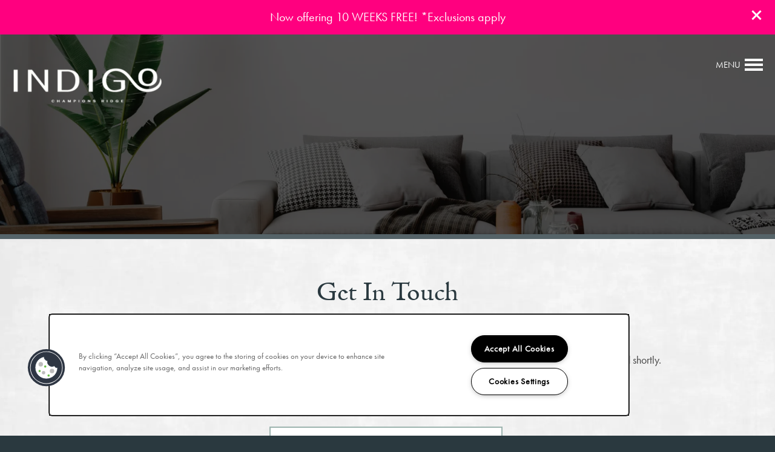

--- FILE ---
content_type: text/html
request_url: https://www.indigochampions.com/apartments/fl/davenport/contact-us
body_size: 17259
content:
<!DOCTYPE html>
<html lang="en" >
  <head id="drop-target-head">
    <title>Contact Us | Indigo Champions Ridge</title>

    <!-- OneTrust Cookies Consent Notice start for indigochampions.com -->
<script type="text/javascript" src="https://cdn.cookielaw.org/consent/7e7605b5-e536-4eb4-a1fc-c8569b29f62f/OtAutoBlock.js"></script>
<script src="https://cdn.cookielaw.org/scripttemplates/otSDKStub.js"  type="text/javascript" charset="UTF-8" data-domain-script="7e7605b5-e536-4eb4-a1fc-c8569b29f62f" ></script>
<script type="text/javascript">
function OptanonWrapper() { }
</script>
<!-- OneTrust Cookies Consent Notice end for indigochampions.com -->
          <script type="text/javascript">
        window.dataLayer = window.dataLayer || [];
        dataLayer.push({
  "G5_CLIENT_ID": "g5-c-5y6eyagr4-middleburg-real-estate-partners-middleburg-management-llc-multi-domain",
  "G5_GA4_CLIENT_TRACKING_ID": "G-LDH378NYFC",
  "G5_STORE_ID": "g5-cl-1nhsf0auao-middleburg-real-estate-partners-middleburg-management-llc-multi-domain-davenport-fl",
  "G5_INDUSTRY_ID": "Apartments",
  "G5_THEME_ID": "Cascade - Simple",
  "G5_CMS_VERSION": "v8.9.4",
  "G5_PLATFORM_ID": "Cloud",
  "G5_DNI_SCRIPT_ID": "79cce526-31d6-4d94-9843-08dd7de9dda7",
  "G5_FB_PIXEL_ID": "795101715164072"
});
      </script>
      <!-- Google Tag Manager -->
        <script type="text/javascript">(function(w,d,s,l,i){w[l]=w[l]||[];w[l].push({'gtm.start':
        new Date().getTime(),event:'gtm.js'});var f=d.getElementsByTagName(s)[0],
        j=d.createElement(s),dl=l!='dataLayer'?'&l='+l:'';j.async=true;j.src=
        '//www.googletagmanager.com/gtm.js?id='+i+dl;f.parentNode.insertBefore(j,f);
        })(window,document,'script','dataLayer','GTM-KTND');</script>
      <!-- End Google Tag Manager -->
      <!-- Google Tag Manager -->
        <script type="text/javascript">(function(w,d,s,l,i){w[l]=w[l]||[];w[l].push({'gtm.start':
        new Date().getTime(),event:'gtm.js'});var f=d.getElementsByTagName(s)[0],
        j=d.createElement(s),dl=l!='dataLayer'?'&l='+l:'';j.async=true;j.src=
        '//www.googletagmanager.com/gtm.js?id='+i+dl;f.parentNode.insertBefore(j,f);
        })(window,document,'script','dataLayer','GTM-TSC589HM');</script>
      <!-- End Google Tag Manager -->

    

    <meta charset="utf-8">

    <meta name="keywords" content="" />

  <meta name='google-site-verification' content="e9EpqnMoCPR3ci37bkkClfRc8v7jNNGi3SW6ot7Knoc" />


  <meta name='msvalidate.01' content="0E1460F45955EC282A9046DCF030FC9A" />




  <link rel="shortcut icon" href="https://res.cloudinary.com/g5-assets-cld/image/upload/x_0,y_0,h_674,w_674,c_crop/q_auto,f_auto,fl_lossy,g_center,h_144,w_144/g5/g5-c-5y6eyagr4-middleburg-real-estate-partners-middleburg-management-llc-multi-domain/g5-cl-1nhsf0auao-middleburg-real-estate-partners-middleburg-management-llc-multi-domain-davenport-fl/uploads/Picture1_fb0e5s.png" />



<script type="text/javascript">
  setTimeout(function(){var a=document.createElement("script");
    var b=document.getElementsByTagName("script")[0];
    a.src=document.location.protocol+"//dnn506yrbagrg.cloudfront.net/pages/scripts/0024/8426.js?"+Math.floor(new Date().getTime()/3600000);
    a.async=true;a.type="text/javascript";b.parentNode.insertBefore(a,b)}, 1);
</script>


  <script type="text/javascript">
    var typekitScript = document.createElement('script');
    typekitScript.type = "text/javascript";
    typekitScript.addEventListener("load", function(event) {
      try {
        Typekit.isReady = false;
        Typekit.typekitReady = function(){
          var e = document.createEvent('Event');
          e.initEvent('typekitReady', true, true);
          Typekit.isReady = true;
          return window.dispatchEvent(e);
        }
        Typekit.load({
          active: function(){ Typekit.typekitReady(); },
          inactive: function(){ Typekit.typekitReady(); }
        });
      } catch(e){}
    });
    typekitScript.src = "https://use.typekit.net/eqd2xsc.js";
    document.getElementsByTagName('head')[0].appendChild(typekitScript);
  </script>

























<script class="structured-data-widget" type="application/ld+json">
{
  "@context": "https://schema.org",
  "@type": "ApartmentComplex",
  
  "address": {
    "@type": "PostalAddress",
    "addressLocality": "Davenport",
    "addressRegion": "FL",
    "postalCode": "33896",
    "streetAddress": "1005 Champions Ridge Dr"
  },
  
    "description": "Southern charm meets modern luxury at Indigo Champions Ridge in Davenport, Florida. Step inside your all-new one, two, or three-bedroom apartment home and experience luxury interiors and an impressive array of features to satisfy your daily needs. Beyond the comforts of home, five-star amenities help elevate your downtime. From our premium location in Polk County, you’ll enjoy prime access to the area’s best dining, shopping, employment, and recreational opportunities. Reach out to our friendly leasing team today and discover the charming, high-end home you’ve been searching for. Managed by Middleburg Management, LLC.",
  
  "image": "https://g5-assets-cld-res.cloudinary.com/image/upload/q_auto,f_auto,fl_lossy,c_fill,g_center,h_300,w_300/v1680091518/g5/g5-c-5y6eyagr4-middleburg-real-estate-partners-middleburg-management-llc-multi-domain/g5-cl-1nhsf0auao-middleburg-real-estate-partners-middleburg-management-llc-multi-domain-davenport-fl/services/E99A4465_Daniel_Garcia_ka6ibq_mm7yte.jpg",
  "name": "Indigo Champions Ridge",
  
  "openingHoursSpecification": [{"@type":"OpeningHoursSpecification","dayOfWeek":["Monday"],"opens":"09:00","closes":"18:00"},{"@type":"OpeningHoursSpecification","dayOfWeek":["Tuesday"],"opens":"09:00","closes":"18:00"},{"@type":"OpeningHoursSpecification","dayOfWeek":["Wednesday"],"opens":"09:00","closes":"18:00"},{"@type":"OpeningHoursSpecification","dayOfWeek":["Thursday"],"opens":"09:00","closes":"18:00"},{"@type":"OpeningHoursSpecification","dayOfWeek":["Friday"],"opens":"09:00","closes":"18:00"},{"@type":"OpeningHoursSpecification","dayOfWeek":["Saturday"],"opens":"10:00","closes":"17:00"},{"@type":"OpeningHoursSpecification","dayOfWeek":["Sunday"],"opens":"00:00","closes":"00:00"}],
  
  
  "hasMap": "https://www.google.com/maps?cid=5445883447609791097",
  
  
  "geo": {
    "@type": "GeoCoordinates",
    "latitude": "28.2542286",
    "longitude": "-81.6555179"
  },
  
  
  "sameAs": [
  "https://www.facebook.com/IndigoChampions",
  "https://www.instagram.com/indigochampions"
  ],
  
  
  "telephone": "407-559-3052",
  "url": "https://www.indigochampions.com"
}
</script>

<meta name="description" content="Looking for contact information for Indigo Champions Ridge in Davenport, Florida? Visit our website today for all the information you need.">

    <!-- for devices that don't support viewport -->
    <meta name="HandheldFriendly" content="True">
    <meta name="MobileOptimized" content="320">
    <meta name="viewport" content="width=device-width, initial-scale=1.0">
    <meta name="format-detection" content="telephone=no" />

    <script type="text/javascript">
      var hostReg = new RegExp("g5dns|g5static", "g");
      if (hostReg.exec(location.hostname)) {
        var meta = document.createElement('meta');
        meta.name = "robots";
        meta.content = "noindex";
        document.getElementsByTagName('head')[0].appendChild(meta);
      }
    </script>

      <script>var loaded=false;</script>
<script src="https://js.honeybadger.io/v3.0/honeybadger.min.js" onload="loaded=true;"></script>

<script type="text/javascript">
  if (loaded) {
    Honeybadger.configure({
      apiKey: '202fb6a2'
    });

    // Limit error reporting to production static sites
    Honeybadger.beforeNotify(function(notice) {
      if (/content-management-system|g5marketingcloud|g5static/i.test(notice.url)) { return false; }
    });

    function notifyHoneyBadger(asset_path) { Honeybadger.notify("Error loading " + asset_path) }
  }
</script>


  <script type="text/javascript">
    if (!window.console)var console={log:function(){},warn:function(){},error:function(){},time:function(){},timeEnd:function(){}};
  </script>

  <style>
  :root {
    --theme_primary_font: futura-pt;
    --theme_secondary_font: adobe-jenson-pro;
    --theme_base_font: futura-pt;
    --theme_primary_color: #617c73;
    --theme_secondary_color: #2a393f;
    --theme_tertiary_color: #9db4af;
    --theme_footer_color: #2a393f;
    --theme_footer_text_color: #ffffff;
    --theme_header_color: #2a393f;
    --theme_header_text_color: #ffffff;
    --theme_body_link_color: #5a7269;
    --theme_primary_color_darken_5: #566e66;
    --theme_secondary_color_darken_5: #202b30;
    --theme_tertiary_color_darken_5: #8fa9a3;
    --theme_footer_color_darken_5: #202b30;
    --theme_footer_text_color_darken_5: #f2f2f2;
    --theme_header_color_darken_5: #202b30;
    --theme_header_text_color_darken_5: #f2f2f2;
    --theme_body_link_color_darken_5: #4f645c;
    --theme_primary_color_darken_10: #4b5f58;
    --theme_secondary_color_darken_10: #161d20;
    --theme_tertiary_color_darken_10: #809e97;
    --theme_footer_color_darken_10: #161d20;
    --theme_footer_text_color_darken_10: #e6e6e6;
    --theme_header_color_darken_10: #161d20;
    --theme_header_text_color_darken_10: #e6e6e6;
    --theme_body_link_color_darken_10: #44564f;
    --theme_primary_color_darken_15: #3f514b;
    --theme_secondary_color_darken_15: #0b0f11;
    --theme_tertiary_color_darken_15: #72938c;
    --theme_footer_color_darken_15: #0b0f11;
    --theme_footer_text_color_darken_15: #d9d9d9;
    --theme_header_color_darken_15: #0b0f11;
    --theme_header_text_color_darken_15: #d9d9d9;
    --theme_body_link_color_darken_15: #384742;
    --theme_primary_color_darken_20: #34433e;
    --theme_secondary_color_darken_20: #010202;
    --theme_tertiary_color_darken_20: #66857e;
    --theme_footer_color_darken_20: #010202;
    --theme_footer_text_color_darken_20: #ccc;
    --theme_header_color_darken_20: #010202;
    --theme_header_text_color_darken_20: #ccc;
    --theme_body_link_color_darken_20: #2d3935;
    --theme_primary_color_darken_25: #293431;
    --theme_secondary_color_darken_25: #000;
    --theme_tertiary_color_darken_25: #5b7771;
    --theme_footer_color_darken_25: #000;
    --theme_footer_text_color_darken_25: #bfbfbf;
    --theme_header_color_darken_25: #000;
    --theme_header_text_color_darken_25: #bfbfbf;
    --theme_body_link_color_darken_25: #222b27;
    --theme_primary_color_darken_30: #1e2623;
    --theme_secondary_color_darken_30: #000;
    --theme_tertiary_color_darken_30: #506863;
    --theme_footer_color_darken_30: #000;
    --theme_footer_text_color_darken_30: #b3b3b3;
    --theme_header_color_darken_30: #000;
    --theme_header_text_color_darken_30: #b3b3b3;
    --theme_body_link_color_darken_30: #171d1a;
    --theme_primary_color_darken_35: #131816;
    --theme_secondary_color_darken_35: #000;
    --theme_tertiary_color_darken_35: #455a55;
    --theme_footer_color_darken_35: #000;
    --theme_footer_text_color_darken_35: #a6a6a6;
    --theme_header_color_darken_35: #000;
    --theme_header_text_color_darken_35: #a6a6a6;
    --theme_body_link_color_darken_35: #0b0e0d;
    --theme_primary_color_darken_40: #070a09;
    --theme_secondary_color_darken_40: #000;
    --theme_tertiary_color_darken_40: #3a4b47;
    --theme_footer_color_darken_40: #000;
    --theme_footer_text_color_darken_40: #999;
    --theme_header_color_darken_40: #000;
    --theme_header_text_color_darken_40: #999;
    --theme_body_link_color_darken_40: #000;
    --theme_primary_color_darken_45: #000;
    --theme_secondary_color_darken_45: #000;
    --theme_tertiary_color_darken_45: #2f3d3a;
    --theme_footer_color_darken_45: #000;
    --theme_footer_text_color_darken_45: #8c8c8c;
    --theme_header_color_darken_45: #000;
    --theme_header_text_color_darken_45: #8c8c8c;
    --theme_body_link_color_darken_45: #000;
    --theme_primary_color_darken_50: #000;
    --theme_secondary_color_darken_50: #000;
    --theme_tertiary_color_darken_50: #242e2c;
    --theme_footer_color_darken_50: #000;
    --theme_footer_text_color_darken_50: gray;
    --theme_header_color_darken_50: #000;
    --theme_header_text_color_darken_50: gray;
    --theme_body_link_color_darken_50: #000;
    --theme_primary_color_darken_55: #000;
    --theme_secondary_color_darken_55: #000;
    --theme_tertiary_color_darken_55: #18201e;
    --theme_footer_color_darken_55: #000;
    --theme_footer_text_color_darken_55: #737373;
    --theme_header_color_darken_55: #000;
    --theme_header_text_color_darken_55: #737373;
    --theme_body_link_color_darken_55: #000;
    --theme_primary_color_darken_60: #000;
    --theme_secondary_color_darken_60: #000;
    --theme_tertiary_color_darken_60: #0d1211;
    --theme_footer_color_darken_60: #000;
    --theme_footer_text_color_darken_60: #666;
    --theme_header_color_darken_60: #000;
    --theme_header_text_color_darken_60: #666;
    --theme_body_link_color_darken_60: #000;
    --theme_primary_color_lighten_5: #6c8a80;
    --theme_secondary_color_lighten_5: #34474e;
    --theme_tertiary_color_lighten_5: #abbfbb;
    --theme_footer_color_lighten_5: #34474e;
    --theme_footer_text_color_lighten_5: #fff;
    --theme_header_color_lighten_5: #34474e;
    --theme_header_text_color_lighten_5: #fff;
    --theme_body_link_color_lighten_5: #658076;
    --theme_primary_color_lighten_10: #79978d;
    --theme_secondary_color_lighten_10: #3e555e;
    --theme_tertiary_color_lighten_10: #bacac7;
    --theme_footer_color_lighten_10: #3e555e;
    --theme_footer_text_color_lighten_10: #fff;
    --theme_header_color_lighten_10: #3e555e;
    --theme_header_text_color_lighten_10: #fff;
    --theme_body_link_color_lighten_10: #718f83;
    --theme_primary_color_lighten_15: #88a299;
    --theme_secondary_color_lighten_15: #49636d;
    --theme_tertiary_color_lighten_15: #c8d5d2;
    --theme_footer_color_lighten_15: #49636d;
    --theme_footer_text_color_lighten_15: #fff;
    --theme_header_color_lighten_15: #49636d;
    --theme_header_text_color_lighten_15: #fff;
    --theme_body_link_color_lighten_15: #7f9a90;
    --theme_primary_color_lighten_20: #96ada5;
    --theme_secondary_color_lighten_20: #53707c;
    --theme_tertiary_color_lighten_20: #d7e0de;
    --theme_footer_color_lighten_20: #53707c;
    --theme_footer_text_color_lighten_20: #fff;
    --theme_header_color_lighten_20: #53707c;
    --theme_header_text_color_lighten_20: #fff;
    --theme_body_link_color_lighten_20: #8da59c;
    --theme_primary_color_lighten_25: #a4b8b2;
    --theme_secondary_color_lighten_25: #5d7e8c;
    --theme_tertiary_color_lighten_25: #e5ebea;
    --theme_footer_color_lighten_25: #5d7e8c;
    --theme_footer_text_color_lighten_25: #fff;
    --theme_header_color_lighten_25: #5d7e8c;
    --theme_header_text_color_lighten_25: #fff;
    --theme_body_link_color_lighten_25: #9bb0a8;
    --theme_primary_color_lighten_30: #b3c3be;
    --theme_secondary_color_lighten_30: #688c9a;
    --theme_tertiary_color_lighten_30: #f4f6f6;
    --theme_footer_color_lighten_30: #688c9a;
    --theme_footer_text_color_lighten_30: #fff;
    --theme_header_color_lighten_30: #688c9a;
    --theme_header_text_color_lighten_30: #fff;
    --theme_body_link_color_lighten_30: #aabcb5;
    --theme_primary_color_lighten_35: #c1cfca;
    --theme_secondary_color_lighten_35: #7797a4;
    --theme_tertiary_color_lighten_35: #fff;
    --theme_footer_color_lighten_35: #7797a4;
    --theme_footer_text_color_lighten_35: #fff;
    --theme_header_color_lighten_35: #7797a4;
    --theme_header_text_color_lighten_35: #fff;
    --theme_body_link_color_lighten_35: #b8c7c1;
    --theme_primary_color_lighten_40: #cfdad6;
    --theme_secondary_color_lighten_40: #86a3af;
    --theme_tertiary_color_lighten_40: #fff;
    --theme_footer_color_lighten_40: #86a3af;
    --theme_footer_text_color_lighten_40: #fff;
    --theme_header_color_lighten_40: #86a3af;
    --theme_header_text_color_lighten_40: #fff;
    --theme_body_link_color_lighten_40: #c6d2ce;
    --theme_primary_color_lighten_45: #dee5e2;
    --theme_secondary_color_lighten_45: #96afb9;
    --theme_tertiary_color_lighten_45: #fff;
    --theme_footer_color_lighten_45: #96afb9;
    --theme_footer_text_color_lighten_45: #fff;
    --theme_header_color_lighten_45: #96afb9;
    --theme_header_text_color_lighten_45: #fff;
    --theme_body_link_color_lighten_45: #d4ddda;
    --theme_primary_color_lighten_50: #ecf0ef;
    --theme_secondary_color_lighten_50: #a5bac3;
    --theme_tertiary_color_lighten_50: #fff;
    --theme_footer_color_lighten_50: #a5bac3;
    --theme_footer_text_color_lighten_50: #fff;
    --theme_header_color_lighten_50: #a5bac3;
    --theme_header_text_color_lighten_50: #fff;
    --theme_body_link_color_lighten_50: #e3e9e6;
    --theme_primary_color_lighten_55: #fafbfb;
    --theme_secondary_color_lighten_55: #b4c6cd;
    --theme_tertiary_color_lighten_55: #fff;
    --theme_footer_color_lighten_55: #b4c6cd;
    --theme_footer_text_color_lighten_55: #fff;
    --theme_header_color_lighten_55: #b4c6cd;
    --theme_header_text_color_lighten_55: #fff;
    --theme_body_link_color_lighten_55: #f1f4f3;
    --theme_primary_color_lighten_60: #fff;
    --theme_secondary_color_lighten_60: #c4d2d7;
    --theme_tertiary_color_lighten_60: #fff;
    --theme_footer_color_lighten_60: #c4d2d7;
    --theme_footer_text_color_lighten_60: #fff;
    --theme_header_color_lighten_60: #c4d2d7;
    --theme_header_text_color_lighten_60: #fff;
    --theme_body_link_color_lighten_60: #fff;
  }
</style>


    <base href="/">
    <script type="text/javascript">
  function cssLoadError() {
    this.onerror=null;
    this.href="/stylesheets/application-06f2ae5b6227cb669e8236b167d2a4000f33d5ab.min.css".replace(/-[0-9a-f]+(\.min.css)/, '$1');
    notifyHoneyBadger("/stylesheets/application-06f2ae5b6227cb669e8236b167d2a4000f33d5ab.min.css | g5-clw-gixy6tzdkn-indigo-champions-ridge-fa4cda62def3bffd52abad1931f7d098");
  };
</script>

<link rel="stylesheet" media="screen" href="/stylesheets/application-06f2ae5b6227cb669e8236b167d2a4000f33d5ab.min.css" onerror="cssLoadError.call(this)" />

<link rel='canonical' href='https://www.indigochampions.com/apartments/fl/davenport/contact-us' />
  </head>


  <body class=" page-contact-us web-page-template site-location cascade-heading-border mobile-hero-content-over-image mobile-hero-content-over-image-interior wcag-opacity favicon-logo">
          <!-- Google Tag Manager (noscript) -->
        <noscript><iframe src="//www.googletagmanager.com/ns.html?id=GTM-KTND"
        height="0" width="0" style="display:none;visibility:hidden"></iframe></noscript>
      <!-- End Google Tag Manager (noscript) -->
      <!-- Google Tag Manager (noscript) -->
        <noscript><iframe src="//www.googletagmanager.com/ns.html?id=GTM-TSC589HM"
        height="0" width="0" style="display:none;visibility:hidden"></iframe></noscript>
      <!-- End Google Tag Manager (noscript) -->


    



<!-- Updated 2025-12-24 23:52:54 PST - CMS: vv8.9.4 - DeployID: g5-clw-gixy6tzdkn-indigo-champions-ridge-fa4cda62def3bffd52abad1931f7d098-->

<div class="rows-layout layout">
  <header role="banner" aria-label="Main Navigation">
    <div class="navigation-container collapsable">
      <div class="content">

        <div class="buttons">
          <button class="collapsable-btn btn" data-toggle="collapse" data-target=".collapsable-content" aria-label="Menu"><span class="text">Menu</span><span class="bars"><span></span><span></span><span></span></span></button>
          <span id="drop-target-btn">


















































</span>
          <div id="drop-target-nav" class="collapsable-content collapse">


  <nav class="navigation widget" aria-label="primary" data-id="31151061" data-name="Navigation V2" data-beta="false" data-eol="false" data-open-design="false" data-premium-widget="false" data-is-layout="false">
    <ul class="top-nav location-nav">
<li><a href="/apartments/fl/davenport/floor-plans">Floor Plans</a></li>
<li><a href="/apartments/fl/davenport/site-map">Site Map</a></li>
<li class="has-subnav">
<a href="/apartments/fl/davenport/amenities">Amenities</a><ul class="subnav">
<li><a href="/apartments/fl/davenport/amenities">Amenities</a></li>
<li><a href="/apartments/fl/davenport/pet-friendly">Pet Friendly</a></li>
</ul>
</li>
<li><a href="/apartments/fl/davenport/gallery">Gallery</a></li>
<li><a href="/apartments/fl/davenport/neighborhood">Neighborhood</a></li>
<li class="has-subnav">
<a href="/apartments/fl/davenport/contact-us">Contact Us</a><ul class="subnav">
<li><a href="/apartments/fl/davenport/contact-us">Contact Us</a></li>
<li><a href="/apartments/fl/davenport/schedule-your-visit">Schedule Your Visit</a></li>
</ul>
</li>
<li><a href="/apartments/fl/davenport/residents">Residents</a></li>
</ul>
  </nav>



</div>
        </div>

      </div> <!-- end .content -->
    </div> <!-- end .navigation-container -->

    <div class="logo-container">
      <div id="drop-target-logo" class="content">









<style>
  
</style>

<div class="h-c-ret h-card">
  <a class="logo widget u-url" href="/" id="logo-31151054" data-id="31151054" data-name="Logo" data-beta="false" data-eol="false" data-open-design="false" data-premium-widget="false" data-is-layout="false">
		
  <script type="application/json" class="config">
    {
      "widgetId": "logo-31151054",
      "singleDomain":"false",
      "hrefSelector": "#logo-31151054",
      "enableMobileSpecificDisplay": false,
      "logoAltTag": "Indigo Champions Ridge",
      "logoSourceUrl": "https://res.cloudinary.com/g5-assets-cld/image/upload/x_2,y_165,h_331,w_672,c_crop/q_auto,f_auto,fl_lossy,g_center,h_123,w_250/g5/g5-c-5y6eyagr4-middleburg-real-estate-partners-middleburg-management-llc-multi-domain/g5-cl-1nhsf0auao-middleburg-real-estate-partners-middleburg-management-llc-multi-domain-davenport-fl/uploads/Picture1_fb0e5s.png",
      "mobileLogoSourceUrl": "https://res.cloudinary.com/g5-assets-cld/image/upload/x_0,y_120,h_449,w_674,c_crop/q_auto,f_auto,fl_lossy,g_center,h_400,w_600/g5/g5-c-5y6eyagr4-middleburg-real-estate-partners-middleburg-management-llc-multi-domain/g5-cl-1nhsf0auao-middleburg-real-estate-partners-middleburg-management-llc-multi-domain-davenport-fl/uploads/Picture1_fb0e5s.png",
      "mobileBreakpoint": "549",
      "mobileLogoBackgroundColor": ""
    }
  </script>


    

    
      <img class="u-logo p-name" src="https://res.cloudinary.com/g5-assets-cld/image/upload/x_2,y_165,h_331,w_672,c_crop/q_auto,f_auto,fl_lossy,g_center,h_123,w_250/g5/g5-c-5y6eyagr4-middleburg-real-estate-partners-middleburg-management-llc-multi-domain/g5-cl-1nhsf0auao-middleburg-real-estate-partners-middleburg-management-llc-multi-domain-davenport-fl/uploads/Picture1_fb0e5s.png" alt="Indigo Champions Ridge" height="123" width="250">
    
  </a>
</div>

</div>
    </div>
  </header>

  <div id="drop-target-aside-before-main">
<!-- CSS OVERRIDE -->
<style type="text/css">
  /*---------- DESIGNED 2/2022 ----------*/

/*---------- Editing Instructions ----------*/
/*
*PRIMARY FONT*- Update with Primary Font
*SECONDARY FONT* - Update with Secondary Font
*PRIMARY COLOR* - Update with Primary Color Hex Value
*SECONDARY COLOR* - Update with Secondary Hex Value 
*TERTIARY COLOR* - Update with Tertiary Hex Value
Note: CTRL+F (PC) or CMMD+F (mac) allows you to find these fields easily to update in bulk
CSS that needs updating is labeled with "UPDATE"
*/

/*---------- TEXT EDITS START ----------*/

/* Styles contact info to be centered and have less padding on mobile view */
@media only screen and (max-width: 980px) {
.contact-info {
    padding: 5px;
    text-align: center;
}
}

/* Styles contact info under hero on homepage */
.row-single .contact-info .p-name {
    font-family: var(--theme_primary_font) !important;
    font-size: 20px !important;
}
.contact-info.contact-info.h-card.widget {
color: #2a393f !important;
    font-size: 20px !important;
    font-family: var(--theme_primary_font) !important;
    font-weight: bold;
}

/* Styles nav lines when hovering over nav items */
body:not(.desktop-toggle-menu) .top-nav > li > a:not(.appended-phone):hover:before {
    background-color: var(--theme_tertiary_color);
}

/* Styles cascade heading border */
.widget h1:after, .widget h2:after, .cascade-heading-border .widget h3:after, .cascade-heading-border .widget p.paragraph-title:after, .cascade-heading-border .widget .contact-header:after {
    color: var(--theme_tertiary_color);
    height: 1.2px;
}

/* Styles headlines */
.widget h1, .widget h2, .widget h3, .paragraph-heading-2 {
font-family: var(--theme_secondary_font) !important; /*SECONDARY FONT*/
font-weight: 300;
font-size: 45px;
}

/*Styles body font - UPDATE*/
.layout [role=main] p, .layout [role=main] .html li {
font-family: var(--theme_primary_font); /*PRIMARY FONT*/ 
font-weight: 400;
font-size: 18px;
}

/*Styles sub heading text above main headers - CUSTOM CLASS - Applied throughout - UPDATE*/
.sub-text {
font-size: 24px !important;  
margin-bottom: 0px;
color: var(--theme_primary_color) !important; /*PRIMARY COLOR*/
font-family: var(--theme_primary_font) !important; /*PRIMARY FONT*/
font-weight: 300;
}

/*Styles hero heading text - CUSTOM CLASS - Applied to Homepage hero - UPDATE*/
.hero-text {
font-size: 65px !important;
margin-bottom: 0px !important;
margin-top: 0px !important;
text-shadow: 2px 2px 3px rgba(0, 0, 0, 0.6);
font-family: var(--theme_secondary_font) !important; /*SECONDARY FONT*/
font-weight: 400;
}

/*Styles hero sub heading text - CUSTOM CLASS - Applied to Homepage hero - UPDATE*/
.hero-sub-text {
font-size: 25px !important;
margin-bottom: 0px !important;
margin-top: 0px !important;
text-shadow: 2px 2px 3px rgba(0, 0, 0, 0.6);
font-family: var(--theme_primary_font) !important; /*SECONDARY FONT*/
font-weight: 300;
}

/*Styles large text accents - CUSTOM CLASS - Applied throughout - UPDATE*/
.large-text {
font-size: 55px !important;
margin-bottom: 10px !important;
margin-top: 0px !important;
line-height: 1.25;
font-family: var(--theme_secondary_font) !important; /*SECONDARY FONT*/
font-weight: 400;
}

/*Styles navigation text*/
.navigation a {
text-transform: uppercase;
letter-spacing: .05em !important;
}

/*Styles the text on the front of the Photo Cards Mosiac widget - CUSTOM CLASS - Home Page*/
.photocard-back-text{
    font-size: 26px;
    color: #ffffff;
    font-family: var(--theme_secondary_font) !important; /*SECONDARY FONT*/
}

.lead-form .form-text h2 {
   font-size: 2em;
}

/*---------- TEXT EDITS END ----------*/


/*---------- CTA & BUTTON EDITS START ----------*/

/*Styles CTA*/
.action-calls a {
border-radius: 50px;
text-transform: uppercase !important; 
color: var(--theme_secondary_color);
background-color: var(--theme_tertiary_color);
}

/*Styles button*/
.button .btn, .load-more-container .load-more-button {
border-radius: 50px;
text-transform: uppercase !important; 
color: var(--theme_secondary_color);
background-color: var(--theme_tertiary_color);
}

/*Styles button*/
.button .btn:hover {
color: #fff;
background-color: var(--theme_secondary_color);
}

/*---------- CTA & BUTTON EDITS END ----------*/


/*---------- MOBILE EDITS BEGIN ----------*/

@media screen and (max-width: 415px) {
.hero-text {
    line-height: 1;
}
}

/*Hides on mobile, shows on desktop*/
@media screen and (max-width: 979px){
.studio-hide-mobile {
    display: none;
}
}

/*---------- MOBILE EDITS END ----------*/


/*---------- ADDITIONAL EDITS START ---------*/

/*Styles lead form submit buttons - Do not need if TERTIARY color passes WCAG AA - UPDATE*/
.widget .form input[type=submit] {
   background-color: ; /*SECONDARY COLOR*/
   border-radius: 4px;
}

/*Reduces vertical distance between elements in a column - CUSTOM CLASS - Applied throughout to column*/
.margin-fix .widget{
    margin-bottom: 20px !important;
}

/*Styles Contact Info widget when displayed horizontally*/
@media screen and (min-width: 600px) {
.row-single .contact-info {
    padding: 15px;
}}
.contact-info > p > a > span:before, .contact-info > p > span:before {
    background-color: transparent;
    color: #636363;
    margin-right: 1px;
    border: none;
}
.contact-info > p > a > span:hover:before {
   background-color: transparent;
   color: #000;
   border: none;
}
[role=main] .contact-info .contact-header {
    margin-bottom: 5px;
}
@media screen and (min-width: 980px) {
.row-single .contact-info p, .row-single .contact-info .social-links, .row-single .contact-info .ratings-summary-outer {
    margin-top: 0;
}}

p a {
   font-weight: bold;
}

/*Changes color of 'Move-In Options' heading text within floor plans widget for visibility - AP 7/14/23*/
p.lease-terms-heading.mb-1 {
    color: #000000 !important;
}

/*Adds border to photo card mosaic widget - CUSTOM CLASS*/
.border-cards {
padding: 1em; 
border: 1px solid #556368; /*UPDATE COLOR*/ 
}

@media screen and (max-width: 980px){
.border-cards {
padding: 0.5em; 
border: 1px solid #556368; /*UPDATE COLOR*/ 
}
}

/* Styles images to not have extra bottom padding when using the border cards class */
@media screen and (max-width: 980px){
.row .widget {
margin-bottom: 0px !important;
}
}

/*Makes photos arched on right side*/
.right-arch-photo .photo img{
    border-radius: 0 90% 90% 0;
}

/*Makes photos arched on left side*/
.left-arch-photo .photo img{
    border-radius: 90% 0 0 90%;
}

/*Makes arrows on content carousel stacked left - BUG FIX*/
@media screen and (min-width: 980px){
.stack-left .col:last-of-type .content-carousel-desktop.bleed-type-right {
    display: flex;
    margin-right: -45px;
    flex-direction: row-reverse;
}
}

/*Makes arrows on content carousel stacked right- BUG FIX*/
@media screen and (min-width: 980px){
.col:first-of-type .content-carousel-desktop.bleed-type-left {
    display: flex;
    margin-left: -45px;
}
}

/* Styles contact info sheet to have top padding */
@media screen and (min-width: 979px){
.contact-info-sheet.left .info-sheet-nav {
    padding-top: 255px !important;
}
}

/* Styles content carousels on right side to be fully browser width */
.right-padding {
padding-right: 0;
}

/* Curves outer corners of specials FCPO */
.featured-content-pop-out .reveal-btn-background {
    border-radius: 0 0 250% 250%;
}


/*---------- ADDITIONAL EDITS END ---------*/

/* Fix logo display issue - Jonny G. 08/23/2024
.two-logos header[role=banner] .logo-container img:last-of-type {
    display: block !Important;
}*/
</style>








<!--[if IE 9]><script type="text/javascript">var noStickyNavForIE9 = true;</script><![endif]-->
<div class="contact-info-sheet widget hidden left contact-info-sheet-31151075" id="contact-info-sheet-31151075" role="complementary" aria-label="Contact Info Navigation" data-id="31151075" data-name="Contact Info Sheet" data-beta="false" data-eol="false" data-open-design="false" data-premium-widget="false" data-is-layout="false">
  <script class="config contact-info-sheet-config" type="application/json">
    {
      "cpnsUrl": "https://call-tracking-edge.g5marketingcloud.com/api/v1/phone_numbers",
      "locationUrn": "g5-cl-1nhsf0auao-middleburg-real-estate-partners-middleburg-management-llc-multi-domain-davenport-fl",
      "fadeDelay":"8",
      "third_party_chat":"",
      "chat_width":"640",
      "chat_height":"480",
      "widgetId": "contact-info-sheet-31151075",
      "layout": "left",
      "showScroll": "yes",
      "hideOnMobile": "false",
      "mobileBreakpoint": "980",
      "hideOnDesktop": "true",
      "desktopBreakpoint": "980",
      "showHome": "no",
      "phoneNumber": "407-559-3052",
      "showPhone": "yes"
    }
  </script>

  <style>
    
      .contact-info-sheet-31151075 .privacy-disclaimer a {
        color: inherit;
      }
    

    
      .contact-info-sheet-31151075 .privacy-disclaimer {
        color: inherit;
      }
    

    
    
    


    
    
      .contact-info-sheet-31151075 .p-tel {
        color: #fff;
      }
    

    

    
      @media only screen and (min-width: 980px) {
        .contact-info-sheet-31151075 {
          display: none !important;
        }
      }
    

    .contact-info-sheet-31151075 .form input[type=submit] {
      
      
      
      
      
      
      
      
      
      
      
        line-height: normal;
      
      
    }

    .contact-info-sheet-31151075 .form input[type=submit]:hover {
      
      
      
    }
  </style>

  <!-- Navigation Icons -->
  <div class="info-sheet-nav left">
    

    
      <!-- use phone service for this number -->
      <a aria-label="407-559-3052" class="number info-sheet-phone-btn info-sheet-toggle cis-btn contact-info-sheet-phone" href="tel:407-559-3052" title="Phone Number">
        <i class="fa fa-phone" aria-hidden="true"></i>
        <span class="p-tel">407-559-3052</span>
      </a>
    

    
      <a aria-label="Email Us" class="info-sheet-email-btn info-sheet-toggle cis-btn yes-toggle" href="/apartments/fl/davenport/contact-us" title="Email">
        <i class="fa fa-envelope-2" aria-hidden="true"></i>
        <span>Email</span>
      </a>
    

    

    

    
      <div class="info-sheet-page-up info-sheet-pagination cis-btn" title="Scroll Up" aria-hidden="true">
        <i class="fa fa-angle-up" aria-hidden="true"></i>
        <span>UP</span>
      </div>

      <div class="info-sheet-page-down info-sheet-pagination cis-btn" title="Scroll Down" aria-hidden="true">
        <i class="fa fa-angle-down" aria-hidden="true"></i>
        <span>DOWN</span>
      </div>
    
  </div>

  <!-- Main Content / Fly Outs -->
  <div class="info-sheet-content">
    
      <div class="info-sheet-phone">
        <a class="number" href="tel:407-559-3052">
          <span class="p-tel tel">407-559-3052</span>
        </a>
      </div> <!-- end .info-sheet-phone -->
    

    
      <div class="info-sheet-email">

        <div class="g5-enhanced-form">
          <script class="config" type="application/json">
            {
              
              "formUrl": "https://client-leads.g5marketingcloud.com/api/v1/locations/g5-cl-1nhsf0auao-middleburg-real-estate-partners-middleburg-management-llc-multi-domain-davenport-fl/html_forms/contact_us_short_marketing_center"
            }
          </script>

          <p>
            You are using an older, unsupported browser. Please <a href="https://client-leads.g5marketingcloud.com/api/v1/locations/g5-cl-1nhsf0auao-middleburg-real-estate-partners-middleburg-management-llc-multi-domain-davenport-fl/html_forms/contact_us_short_marketing_center.html" target="_blank">visit this link</a> to contact us.
          </p>
        </div> <!-- end form -->
      </div> <!-- end .info-sheet-email -->
    
  </div> <!-- end .info-sheet-content -->
</div> <!-- end .contact-info-sheet -->

































































<div role="complementary" aria-label="sticky banner" class="sticky-banner-v2 widget" id="sticky-banner-v2-35964857" data-id="35964857" data-name="Sticky Banner V2" data-beta="false" data-eol="false" data-open-design="false" data-premium-widget="false" data-is-layout="false">

  <script class="config" type="application/json">
    {
      "widgetId": "sticky-banner-v2-35964857",
      "clientUrn": "g5-c-5y6eyagr4-middleburg-real-estate-partners-middleburg-management-llc-multi-domain",
      "cpnsUrl": "https://call-tracking-edge.g5marketingcloud.com/api/v1/phone_numbers",
      "locationUrn": "g5-cl-1nhsf0auao-middleburg-real-estate-partners-middleburg-management-llc-multi-domain-davenport-fl",
      "isSticky": "false",
      "desktopBannerPlacement": "above",
      "mobileBannerPlacement": "above",
      "mobileOverride": false,
      "hideOnMobile": false,
      "mobileBreakpoint": "736px",
      "bannerDisplayFrequency": 1,
      "bannerDisplayUnit": "permanent",
      "startDate": "",
      "endDate": "",
      "timezone": "America/New_York",
      "customName": ""

    }
  </script>

  <style>

    #sticky-banner-v2-35964857 {
      background-color: #ff007f;
      background-image: url('');
      font-family: futura-pt;
      padding-bottom: 15px;
      padding-left: 20px;
      padding-right: 20px;
      padding-top: 15px;
    }

    #sticky-banner-v2-35964857:before {
      background-color: transparent;
      opacity: 1;
    }

    #sticky-banner-v2-35964857 .sticky-banner-text * {
      color: #fff;
    }

    #sticky-banner-v2-35964857 .sticky-banner-text a {
      color: #9db4af;
    }

    #sticky-banner-v2-35964857 .sticky-banner-cta span {
      border: 0 solid transparent;
      border-radius: 0;
      color: #fff;
    }

    #sticky-banner-v2-35964857 .sticky-banner-cta:before {
      background-color: #9db4af;
      border-radius: 0;
      opacity: 1;
    }

    #sticky-banner-v2-35964857 .sticky-banner-x-close:before,
    #sticky-banner-v2-35964857 .sticky-banner-x-close:after {
      background-color: #fff;
    }

    @media screen and (max-width: 736px) {

      

        #sticky-banner-v2-35964857 .sticky-banner-container {
          flex-direction: column;
        }

        #sticky-banner-v2-35964857 .sticky-banner-container.sticky-banner-align-left {
          align-items: flex-start;
          justify-content: center;
        }
        #sticky-banner-v2-35964857 .sticky-banner-container.sticky-banner-align-right {
          align-items: flex-end;
          justify-content: center;
        }
        #sticky-banner-v2-35964857 .sticky-banner-text + .sticky-banner-cta {
          margin: 20px 0 0;
        }

        

      

    }

  </style>

  <div class="sticky-banner-container sticky-banner-align-center sticky-banner-desktop-container">

    
      <div class="sticky-banner-text">
<p style="text-align: center;"><span style="font-size:20px">Now offering 10 WEEKS FREE! *Exclusions apply</span></p>
</div>
    

    

    <div class="sticky-banner-x-close" role="button" tabindex="0" aria-label="Close "></div>

  </div>

  

</div>

</div>

  <section role="main" id="drop-target-main">






































<div class="row content-stripe-widget row-widget  text-light  bg-cover  normal-bg  row-31151985" id="row-31151985" style="background-color: #2a393f;" data-id="31151985" data-name="Content Stripe" data-beta="false" data-eol="false" data-open-design="false" data-premium-widget="false" data-is-layout="true">

  <script class="config" type="application/json">
    {
      "widgetId": "row-31151985",
      "backgroundImageURL": "",
      "mobileSettingOption": "none",
      "mobileReplaceImg": "",
      "mobileHideBackgroundImageBreakpoint": "979",
      "mobileHideBgImgFontColor": "",
      "rowBackgroundColor": "",
      "rowTextColor": "light",
      "mobileRowTextColor": "default"
    }
  </script>

  <style>
    

    

    

    

    

    

    

    .row-31151985 > .content {
      
      
      
    }

    @media screen and (max-width: 766px) {
      .row-31151985 > .content {
        
        
        
      }
    }

    

    

    

    
  </style>

  <div class="content row-single">
    <div class="row-grid">

      <div class="col col-1" id="drop-target-1-column-31151985">












<style>
  

  

  
</style>

<div class="column column-widget   column-31151988" data-id="31151988" data-name="Column" data-beta="false" data-eol="false" data-open-design="false" data-premium-widget="false" data-is-layout="true">
  <div class="column-content column-one">

    <div class="row-1" id="drop-target-1-row-31151988">































<figure class="photo-ret photo photo-31151991  photo-block  widget h-media " id="photo-31151991" data-id="31151991" data-name="Photo" data-beta="false" data-eol="false" data-open-design="false" data-premium-widget="false" data-is-layout="false">

  <script class="config photo-config" type="application/json">
    {
      "widgetId": "photo-31151991",
      "enableMobileSpecificDisplay": false,
      "mobileBreakpoint": "736"
      
      
    }
  </script>

  <style>

    

    

    
      
        .photo.photo-31151991 .filter {
          background: #000;
          opacity: 0.65;
        }
      
      
    

    

  </style>

  <div class="photo-wrapper">

    

    

      

        
        <div class="filter"></div>
        

        <img loading="eager" class="u-photo" src="https://res.cloudinary.com/g5-assets-cld/image/upload/x_11,y_251,h_1032,w_2110,c_crop/q_auto,f_auto,fl_lossy,c_fill,g_center,h_1032,w_2110/g5/g5-c-5y6eyagr4-middleburg-real-estate-partners-middleburg-management-llc-multi-domain/g5-cl-1nhsf0auao-middleburg-real-estate-partners-middleburg-management-llc-multi-domain-davenport-fl/uploads/GettyImages-1333060261_nh9xn8.jpg" alt="Contact Us | Indigo Champions Ridge in Davenport, Florida" height="1032" width="2110" srcset="https://res.cloudinary.com/g5-assets-cld/image/upload/x_11,y_251,h_1032,w_2110,c_crop/q_auto,f_auto,fl_lossy,c_fill,g_center,h_171,w_350/g5/g5-c-5y6eyagr4-middleburg-real-estate-partners-middleburg-management-llc-multi-domain/g5-cl-1nhsf0auao-middleburg-real-estate-partners-middleburg-management-llc-multi-domain-davenport-fl/uploads/GettyImages-1333060261_nh9xn8.jpg 350w, https://res.cloudinary.com/g5-assets-cld/image/upload/x_11,y_251,h_1032,w_2110,c_crop/q_auto,f_auto,fl_lossy,c_fill,g_center,h_386,w_790/g5/g5-c-5y6eyagr4-middleburg-real-estate-partners-middleburg-management-llc-multi-domain/g5-cl-1nhsf0auao-middleburg-real-estate-partners-middleburg-management-llc-multi-domain-davenport-fl/uploads/GettyImages-1333060261_nh9xn8.jpg 790w, https://res.cloudinary.com/g5-assets-cld/image/upload/x_11,y_251,h_1032,w_2110,c_crop/q_auto,f_auto,fl_lossy,c_fill,g_center,h_601,w_1230/g5/g5-c-5y6eyagr4-middleburg-real-estate-partners-middleburg-management-llc-multi-domain/g5-cl-1nhsf0auao-middleburg-real-estate-partners-middleburg-management-llc-multi-domain-davenport-fl/uploads/GettyImages-1333060261_nh9xn8.jpg 1230w, https://res.cloudinary.com/g5-assets-cld/image/upload/x_11,y_251,h_1032,w_2110,c_crop/q_auto,f_auto,fl_lossy,c_fill,g_center,h_816,w_1670/g5/g5-c-5y6eyagr4-middleburg-real-estate-partners-middleburg-management-llc-multi-domain/g5-cl-1nhsf0auao-middleburg-real-estate-partners-middleburg-management-llc-multi-domain-davenport-fl/uploads/GettyImages-1333060261_nh9xn8.jpg 1670w, https://res.cloudinary.com/g5-assets-cld/image/upload/x_11,y_251,h_1032,w_2110,c_crop/q_auto,f_auto,fl_lossy,c_fill,g_center,h_1032,w_2110/g5/g5-c-5y6eyagr4-middleburg-real-estate-partners-middleburg-management-llc-multi-domain/g5-cl-1nhsf0auao-middleburg-real-estate-partners-middleburg-management-llc-multi-domain-davenport-fl/uploads/GettyImages-1333060261_nh9xn8.jpg 2110w">

        

      

    

  </div>

</figure>
</div>

    

    

    

    

    
  </div>
</div>
</div>

      

      

      

      

    </div>
  </div>
</div>







































<div class="row content-stripe-widget row-widget    bg-cover  normal-bg  row-31152000" id="row-31152000" style="background-color: #556368;" data-id="31152000" data-name="Content Stripe" data-beta="false" data-eol="false" data-open-design="false" data-premium-widget="false" data-is-layout="true">

  <script class="config" type="application/json">
    {
      "widgetId": "row-31152000",
      "backgroundImageURL": "",
      "mobileSettingOption": "none",
      "mobileReplaceImg": "",
      "mobileHideBackgroundImageBreakpoint": "979",
      "mobileHideBgImgFontColor": "",
      "rowBackgroundColor": "#556368",
      "rowTextColor": "default",
      "mobileRowTextColor": "default"
    }
  </script>

  <style>
    

    

    

    

    

    
      .row-31152000 {
        padding-top: 0.25em !important;
      }
    

    
      .row-31152000 {
        padding-bottom: 0.25em !important;
      }
    

    .row-31152000 > .content {
      
      
      
    }

    @media screen and (max-width: 766px) {
      .row-31152000 > .content {
        
        
        
      }
    }

    

    

    

    
  </style>

  <div class="content row-single">
    <div class="row-grid">

      <div class="col col-1" id="drop-target-1-column-31152000">












<style>
  

  

  
</style>

<div class="column column-widget   column-31152005" data-id="31152005" data-name="Column" data-beta="false" data-eol="false" data-open-design="false" data-premium-widget="false" data-is-layout="true">
  <div class="column-content column-">

    <div class="row-1" id="drop-target-1-row-31152005"></div>

    
      <div class="row-2" id="drop-target-2-row-31152005"></div>
    

    

    

    

    
  </div>
</div>
</div>

      

      

      

      

    </div>
  </div>
</div>







































<div class="row content-stripe-widget row-widget    bg-cover  fixed-bg lazy-background-images row-31152009" id="row-31152009" style="background-color: #fff;" data-id="31152009" data-name="Content Stripe" data-beta="false" data-eol="false" data-open-design="false" data-premium-widget="false" data-is-layout="true">

  <script class="config" type="application/json">
    {
      "widgetId": "row-31152009",
      "backgroundImageURL": "https://g5-assets-cld-res.cloudinary.com/image/upload/x_0,y_0,h_1167,w_2121,c_crop/q_auto,f_auto,c_fill,g_center,h_1100,w_2000/v1717521755/g5/g5-c-5y6eyagr4-middleburg-real-estate-partners-middleburg-management-llc-multi-domain/g5-cl-1nhsf0auao-middleburg-real-estate-partners-middleburg-management-llc-multi-domain-davenport-fl/uploads/GettyImages-1472819341_oioxre.jpg",
      "mobileSettingOption": "hide",
      "mobileReplaceImg": "",
      "mobileHideBackgroundImageBreakpoint": "979",
      "mobileHideBgImgFontColor": "",
      "rowBackgroundColor": "#fff",
      "rowTextColor": "default",
      "mobileRowTextColor": "default"
    }
  </script>

  <style>
    

    

    

    

    

    

    

    .row-31152009 > .content {
      
      
      
    }

    @media screen and (max-width: 766px) {
      .row-31152009 > .content {
        
        
        
      }
    }

    
      
      
      
    

    

    
        @media screen and (max-width: 766px) {
          .row-31152009 {
            padding-bottom: 2em !important;
          }
        }
    

    
      
        @media screen and (min-width: 979px) {
          .row-31152009.lazy-background-images {
            background-image: none;
          }
          .row-31152009:not(.lazy-background-images) {
            background-image: url(https://g5-assets-cld-res.cloudinary.com/image/upload/x_0,y_0,h_1167,w_2121,c_crop/q_auto,f_auto,c_fill,g_center,h_1100,w_2000/v1717521755/g5/g5-c-5y6eyagr4-middleburg-real-estate-partners-middleburg-management-llc-multi-domain/g5-cl-1nhsf0auao-middleburg-real-estate-partners-middleburg-management-llc-multi-domain-davenport-fl/uploads/GettyImages-1472819341_oioxre.jpg);
          }
        }
      
    
  </style>

  <div class="content row-single">
    <div class="row-grid">

      <div class="col col-1" id="drop-target-1-column-31152009">












<style>
  

  

  
</style>

<div class="column column-widget margin-fix  column-31152012" data-id="31152012" data-name="Column" data-beta="false" data-eol="false" data-open-design="false" data-premium-widget="false" data-is-layout="true">
  <div class="column-content column-one">

    <div class="row-1" id="drop-target-1-row-31152012">
<div class="html-31152015 html widget" id="html-31152015" data-id="31152015" data-name="HTML" data-beta="false" data-eol="false" data-open-design="false" data-premium-widget="false" data-is-layout="false">

<script class="config" type="application/json">
  {
    "widgetId": "html-31152015",
    "clientUrn": "g5-c-5y6eyagr4-middleburg-real-estate-partners-middleburg-management-llc-multi-domain",
    "cpnsUrl": "https://call-tracking-edge.g5marketingcloud.com/api/v1/phone_numbers",
    "locationUrn": "g5-cl-1nhsf0auao-middleburg-real-estate-partners-middleburg-management-llc-multi-domain-davenport-fl",
    "phoneNumber": "407-559-3052"
  }
</script>

<style>
  

  

  

  

  

  @media screen and (max-width: 767px) {
    
      .html-31152015 .html-content {
        padding: 1em !important;
      }
    
    
  }

</style>

  <div class="html-content">
    <h1 style="text-align: center;">Get In Touch</h1>

<p style="text-align: center;">Feel free to contact us via chat 24 hours a day or send us a note using the form below, and a member of our team will respond shortly.</p>

  </div>
</div>
</div>

    

    

    

    

    
  </div>
</div>
</div>

      

      

      

      

    </div>
  </div>
</div>







































<div class="row content-stripe-widget row-widget    bg-cover  fixed-bg lazy-background-images row-31152020" id="row-31152020" style="background-color: #fff;" data-id="31152020" data-name="Content Stripe" data-beta="false" data-eol="false" data-open-design="false" data-premium-widget="false" data-is-layout="true">

  <script class="config" type="application/json">
    {
      "widgetId": "row-31152020",
      "backgroundImageURL": "https://g5-assets-cld-res.cloudinary.com/image/upload/x_0,y_0,h_1167,w_2121,c_crop/q_auto,f_auto,c_fill,g_center,h_1100,w_2000/v1717521755/g5/g5-c-5y6eyagr4-middleburg-real-estate-partners-middleburg-management-llc-multi-domain/g5-cl-1nhsf0auao-middleburg-real-estate-partners-middleburg-management-llc-multi-domain-davenport-fl/uploads/GettyImages-1472819341_oioxre.jpg",
      "mobileSettingOption": "hide",
      "mobileReplaceImg": "",
      "mobileHideBackgroundImageBreakpoint": "979",
      "mobileHideBgImgFontColor": "",
      "rowBackgroundColor": "#fff",
      "rowTextColor": "default",
      "mobileRowTextColor": "default"
    }
  </script>

  <style>
    

    

    

    

    

    
      .row-31152020 {
        padding-top: 0 !important;
      }
    

    
      .row-31152020 {
        padding-bottom: 8em !important;
      }
    

    .row-31152020 > .content {
      
      
      
    }

    @media screen and (max-width: 766px) {
      .row-31152020 > .content {
        
        
        
      }
    }

    
      
      
      
    

    

    
        @media screen and (max-width: 766px) {
          .row-31152020 {
            padding-bottom: 1em !important;
          }
        }
    

    
      
        @media screen and (min-width: 979px) {
          .row-31152020.lazy-background-images {
            background-image: none;
          }
          .row-31152020:not(.lazy-background-images) {
            background-image: url(https://g5-assets-cld-res.cloudinary.com/image/upload/x_0,y_0,h_1167,w_2121,c_crop/q_auto,f_auto,c_fill,g_center,h_1100,w_2000/v1717521755/g5/g5-c-5y6eyagr4-middleburg-real-estate-partners-middleburg-management-llc-multi-domain/g5-cl-1nhsf0auao-middleburg-real-estate-partners-middleburg-management-llc-multi-domain-davenport-fl/uploads/GettyImages-1472819341_oioxre.jpg);
          }
        }
      
    
  </style>

  <div class="content row-thirds">
    <div class="row-grid">

      <div class="col col-1" id="drop-target-1-column-31152020">












<style>
  

  

  
</style>

<div class="column column-widget   column-31152026" data-id="31152026" data-name="Column" data-beta="false" data-eol="false" data-open-design="false" data-premium-widget="false" data-is-layout="true">
  <div class="column-content column-">

    <div class="row-1" id="drop-target-1-row-31152026"></div>

    
      <div class="row-2" id="drop-target-2-row-31152026"></div>
    

    

    

    

    
  </div>
</div>
</div>

      
        <div class="col col-2" id="drop-target-2-column-31152020">












<style>
  

  

  
</style>

<div class="column column-widget center-form  column-31152030" data-id="31152030" data-name="Column" data-beta="false" data-eol="false" data-open-design="false" data-premium-widget="false" data-is-layout="true">
  <div class="column-content column-one">

    <div class="row-1" id="drop-target-1-row-31152030">

<div class="widget lead-form vertical-form lead-form-31152036" id="lead-form-31152036" data-id="31152036" data-name="Lead Form" data-beta="false" data-eol="false" data-open-design="false" data-premium-widget="false" data-is-layout="false">
  <script class="lead-configs" type="application/json">
    {
      "secureClsUrl": "https://client-leads.g5marketingcloud.com",
      "locationUrn": "g5-cl-1nhsf0auao-middleburg-real-estate-partners-middleburg-management-llc-multi-domain-davenport-fl",
      "widgetId": "lead-form-31152036",
      "amountOfOptions": "5",

      
        
        
        
        
        
        
        
        "hack_urn_1": "false",
        "form_to_append_location_select_1": "",
        "disabled_option_label_1": "Choose a Location",
        "select_dropdown_label_1": "Send this form to specific Location?",
        "show_pending_1": "false",
        "select_ordering_1": "order_by_state_city_address",
        "show_corporate_1": "false",
      
        
        
        
        
        
        
        
        "hack_urn_2": "false",
        "form_to_append_location_select_2": "",
        "disabled_option_label_2": "Choose a Location",
        "select_dropdown_label_2": "Send this form to specific Location?",
        "show_pending_2": "false",
        "select_ordering_2": "order_by_state_city_address",
        "show_corporate_2": "false",
      
        
        
        
        
        
        
        
        "hack_urn_3": "false",
        "form_to_append_location_select_3": "",
        "disabled_option_label_3": "Choose a Location",
        "select_dropdown_label_3": "Send this form to specific Location?",
        "show_pending_3": "false",
        "select_ordering_3": "order_by_state_city_address",
        "show_corporate_3": "false",
      
        
        
        
        
        
        
        
        "hack_urn_4": "false",
        "form_to_append_location_select_4": "",
        "disabled_option_label_4": "Choose a Location",
        "select_dropdown_label_4": "Send this form to specific Location?",
        "show_pending_4": "false",
        "select_ordering_4": "order_by_state_city_address",
        "show_corporate_4": "false",
      
        
        
        
        
        
        
        
        "hack_urn_5": "false",
        "form_to_append_location_select_5": "",
        "disabled_option_label_5": "Choose a Location",
        "select_dropdown_label_5": "Send this form to specific Location?",
        "show_pending_5": "false",
        "select_ordering_5": "order_by_state_city_address",
        "show_corporate_5": "false",
      

      "locationsJson": [{"name":"Cadia Myrtle Landing","display_name":"Cadia Myrtle Landing","urn":"g5-cl-1oue73ls2v-middleburg-real-estate-partners-middleburg-management-llc-multi-domain-wilmington-nc","state":"NC","city":"Wilmington","street_address":"7205 Bona Vista Place","corporate":false,"pending":true},{"name":"Hamlet at Avalon Park","display_name":"Hamlet at Avalon Park","urn":"g5-cl-1poahqfotu-middleburg-real-estate-partners-middleburg-management-llc-multi-domain-wesley-chapel-fl","state":"FL","city":"Wesley Chapel","street_address":"33976 Lusitano Drive","corporate":false,"pending":false},{"name":"Hamlet at MidCity","display_name":"Hamlet at MidCity","urn":"g5-cl-1nscvnws06-middleburg-real-estate-partners-middleburg-management-llc-multi-domain-huntsville-al","state":"AL","city":"Huntsville","street_address":"100 Chawston Avenue","corporate":false,"pending":false},{"name":"Hamlet at Wildlight","display_name":"Hamlet at Wildlight","urn":"g5-cl-1nyvqvzwdt-middleburg-real-estate-partners-middleburg-management-llc-multi-domain-yulee-fl","state":"FL","city":"Yulee","street_address":"305 Whitby Drive","corporate":false,"pending":false},{"name":"Hamlet Barclay West","display_name":"Hamlet Barclay West","urn":"g5-cl-1p7dqyi0x3-middleburg-real-estate-partners-middleburg-management-llc-multi-domain-vienna-va","state":"NC","city":"Wilmington","street_address":"2439 Carolina Cove Way","corporate":false,"pending":false},{"name":"Hamlet Falling Creek","display_name":"Hamlet Falling Creek","urn":"g5-cl-1p7dqyi0x2-middleburg-real-estate-partners-middleburg-management-llc-multi-domain-vienna-va","state":"VA","city":"Midlothian","street_address":"2350 Scenic Lake Dr","corporate":false,"pending":false},{"name":"Hamlet Huntersville","display_name":"Hamlet Huntersville","urn":"g5-cl-1oftwbsw1y-middleburg-real-estate-partners-middleburg-management-llc-multi-domain-huntersville-nc","state":"NC","city":"Huntersville","street_address":"12143 Westeros Lane","corporate":false,"pending":false},{"name":"Hamlet Maybank","display_name":"Hamlet Maybank","urn":"g5-cl-1o5haa08bm-middleburg-real-estate-partners-middleburg-management-llc-multi-domain-charleston-sc","state":"SC","city":"Charleston","street_address":"2029 Harlow Way","corporate":false,"pending":false},{"name":"Hamlet Quail Crossing","display_name":"Hamlet Quail Crossing","urn":"g5-cl-1poahqfotv-middleburg-real-estate-partners-middleburg-management-llc-multi-domain-wake-forest-nc","state":"NC","city":"Wake Forest","street_address":"1423 Deerfield Crossing","corporate":false,"pending":false},{"name":"Hamlet Watkins Centre","display_name":"Hamlet Watkins Centre","urn":"g5-cl-1oftwdah2g-middleburg-real-estate-partners-middleburg-management-llc-multi-domain-midlothian-va","state":"VA","city":"Midlothian","street_address":"437 American Elm Drive","corporate":false,"pending":false},{"name":"Hudson Carolina Forest","display_name":"Hudson Carolina Forest","urn":"g5-cl-1ofud7qlv0-middleburg-real-estate-partners-middleburg-management-llc-multi-domain-myrtle-beach-sc","state":"SC","city":"Myrtle Beach","street_address":"300 Wappoo Creek Rd","corporate":false,"pending":false},{"name":"Indigo Champions Ridge","display_name":"Indigo Champions Ridge","urn":"g5-cl-1nhsf0auao-middleburg-real-estate-partners-middleburg-management-llc-multi-domain-davenport-fl","state":"FL","city":"Davenport","street_address":"1005 Champions Ridge Dr","corporate":false,"pending":false},{"name":"Mission University Pines","display_name":"Mission University Pines","urn":"g5-cl-1nhsezgu1h-middleburg-real-estate-partners-middleburg-management-llc-multi-domain-durham-nc","state":"NC","city":"Durham","street_address":"614 Snow Crest Trl","corporate":false,"pending":false},{"name":"Mosby at Avalon Park","display_name":"Mosby at Avalon Park","urn":"g5-cl-1o5haa08bn-middleburg-real-estate-partners-middleburg-management-llc-multi-domain-wesley-chapel-fl","state":"FL","city":"Wesley Chapel","street_address":"34002 Painthorse Way","corporate":false,"pending":false},{"name":"Mosby Barclay West","display_name":"Mosby Barclay West","urn":"g5-cl-1qgtvra3i3-middleburg-real-estate-partners-middleburg-management-llc-multi-domain-3152-s-17th-street-nc","state":"NC","city":"Wilmington","street_address":"3152 S 17th St","corporate":false,"pending":true},{"name":"Mosby Bridge Street","display_name":"Mosby Bridge Street","urn":"g5-cl-1nhsezl4d3-middleburg-real-estate-partners-middleburg-management-llc-multi-domain-huntsville-al","state":"AL","city":"Huntsville","street_address":"320 Voyager Way NW Suite 4100","corporate":false,"pending":false},{"name":"Mosby Citrus Ridge","display_name":"Mosby Citrus Ridge","urn":"g5-cl-1nyvqvzwds-middleburg-real-estate-partners-middleburg-management-llc-multi-domain-orlando-fl","state":"FL","city":"Davenport","street_address":"130 Orlando Breeze Circle","corporate":false,"pending":false},{"name":"Mosby Ingleside","display_name":"Mosby Ingleside","urn":"g5-cl-1nhsezaek3-middleburg-real-estate-partners-middleburg-management-llc-multi-domain-north-charleston-nc","state":"SC","city":"North Charleston","street_address":"3730 Ingleside Blvd","corporate":false,"pending":false},{"name":"Mosby Poinsett","display_name":"Mosby Poinsett","urn":"g5-cl-1nhsezxzbv-middleburg-real-estate-partners-middleburg-management-llc-multi-domain-greenville-sc","state":"SC","city":"Greenville","street_address":"6001 Hampden Dr","corporate":false,"pending":false},{"name":"The Baldwin","display_name":"The Baldwin","urn":"g5-cl-1nhseziz7a-middleburg-real-estate-partners-middleburg-management-llc-multi-domain-orlando-fl","state":"FL","city":"Orlando","street_address":"800 Lombard St","corporate":false,"pending":false},{"name":"The Brook","display_name":"The Brook","urn":"g5-cl-1ofqib2lnk-middleburg-real-estate-partners-middleburg-management-llc-multi-domain-glen-allen-va","state":"VA","city":"Glen Allen","street_address":"1230 Brook Bend Road","corporate":false,"pending":false}]
      
    }
  </script>

  

  

  <style>

    
    
    
    #lead-form-31152036 .privacy-disclaimer a {
      color: inherit;
    }
    

    #lead-form-31152036 .form-heading, 
    #lead-form-31152036 .form-instruction, 
    #lead-form-31152036 .privacy-disclaimer, 
    #lead-form-31152036 legend, 
    #lead-form-31152036 label, 
    #lead-form-31152036 p,
    #lead-form-31152036 *::after {
      
      color: inherit;
      
    }

    
    
      #lead-form-31152036 textarea,
      #lead-form-31152036 input:not([type=submit])::placeholder,
      #lead-form-31152036 input:not([type=submit]),
      #lead-form-31152036 select {
        color: #2a393f !important;
      }
    

    .lead-form-31152036 input[type="submit"] { border-style: solid; }

    /* START BUTTON APPEARANCE OVERRIDES */
    
    
    
    
    

    /* START BUTTON TEXT OVERRIDES */
    
      #lead-form-31152036 input[type="submit"]:not(:hover) { color: #2a393f  !important; }
    
    
    
    
    
    
    

    /* START BUTTON HOVER OVERRIDES */
    
    
    

  </style>

  <div class="g5-enhanced-form">
    <script class="config" type="application/json">
      {
        
        "formUrl": "https://client-leads.g5marketingcloud.com/api/v1/locations/g5-cl-1nhsf0auao-middleburg-real-estate-partners-middleburg-management-llc-multi-domain-davenport-fl/html_forms/contact_us_marketing_center"
      }
    </script>

    <p>Loading...</p>

    <noscript>
      You have either disabled Javascript or are using an older, unsupported browser. Please <a href="https://client-leads.g5marketingcloud.com/api/v1/locations/g5-cl-1nhsf0auao-middleburg-real-estate-partners-middleburg-management-llc-multi-domain-davenport-fl/html_forms/contact_us_marketing_center.html" target="_blank">visit this link</a> to contact us.
    </noscript>
  </div>
</div>
</div>

    

    

    

    

    
  </div>
</div>
</div>
      

      
        <div class="col col-3" id="drop-target-3-column-31152020">












<style>
  

  

  
</style>

<div class="column column-widget studio-hide-mobile  column-31152050" data-id="31152050" data-name="Column" data-beta="false" data-eol="false" data-open-design="false" data-premium-widget="false" data-is-layout="true">
  <div class="column-content column-one">

    <div class="row-1" id="drop-target-1-row-31152050"></div>

    

    

    

    

    
  </div>
</div>
</div>
      

      

      

    </div>
  </div>
</div>







































<div class="row content-stripe-widget row-widget    bg-cover  normal-bg  row-31152053" id="row-31152053" style="background-color: #556368;" data-id="31152053" data-name="Content Stripe" data-beta="false" data-eol="false" data-open-design="false" data-premium-widget="false" data-is-layout="true">

  <script class="config" type="application/json">
    {
      "widgetId": "row-31152053",
      "backgroundImageURL": "",
      "mobileSettingOption": "none",
      "mobileReplaceImg": "",
      "mobileHideBackgroundImageBreakpoint": "979",
      "mobileHideBgImgFontColor": "",
      "rowBackgroundColor": "#556368",
      "rowTextColor": "default",
      "mobileRowTextColor": "default"
    }
  </script>

  <style>
    

    

    

    

    

    
      .row-31152053 {
        padding-top: 0.25em !important;
      }
    

    
      .row-31152053 {
        padding-bottom: 0.25em !important;
      }
    

    .row-31152053 > .content {
      
      
      
    }

    @media screen and (max-width: 766px) {
      .row-31152053 > .content {
        
        
        
      }
    }

    

    

    

    
  </style>

  <div class="content row-single">
    <div class="row-grid">

      <div class="col col-1" id="drop-target-1-column-31152053">












<style>
  

  

  
</style>

<div class="column column-widget   column-31152060" data-id="31152060" data-name="Column" data-beta="false" data-eol="false" data-open-design="false" data-premium-widget="false" data-is-layout="true">
  <div class="column-content column-">

    <div class="row-1" id="drop-target-1-row-31152060"></div>

    
      <div class="row-2" id="drop-target-2-row-31152060"></div>
    

    

    

    

    
  </div>
</div>
</div>

      

      

      

      

    </div>
  </div>
</div>
</section>

  <aside id="drop-target-aside-after-main">









<style>

	:focus {
		box-shadow: 0 0 1px 2px currentColor inset !important;
	}

	:root {
		--wcag_focus_primary: #617c73;
		--wcag_focus_secondary: ;
		--wcag_box_shadow: 0 0 0px 3px var(--wcag_focus_primary, #3a97f9);
;
		--wcag_box_shadow_inset: 0 0 0px 3px var(--wcag_focus_primary, #3a97f9) inset;
;
	}

	/* Set focus state of Button widget */
	.button a:focus {
		box-shadow: none !important;
	}
	.button a:focus .btn {
		box-shadow: var(--wcag_box_shadow);
	}

</style>
</aside>

  <footer role="contentinfo">
    <div id="drop-target-footer" class="content">























<div class="contact-info h-c-ret v-c-ret h-card vcard widget contact-info-31151096 defaultTheme  " id="contact-info-31151096" data-id="31151096" data-name="Contact Info" data-beta="false" data-eol="false" data-open-design="false" data-premium-widget="false" data-is-layout="false">
  <script class="config" type="application/json">
    {
      "clientUrn": "g5-c-5y6eyagr4-middleburg-real-estate-partners-middleburg-management-llc-multi-domain",
      "cpnsUrl": "https://call-tracking-edge.g5marketingcloud.com/api/v1/phone_numbers",
      "locationUrn": "g5-cl-1nhsf0auao-middleburg-real-estate-partners-middleburg-management-llc-multi-domain-davenport-fl",
      "chatUrl": "",
      "widgetId": "contact-info-31151096",
      "phoneNumber": "407-559-3052"
    }
  </script>

  <style>
      .contact-info-31151096 {
        --desktopContactInfoAlignment: default;
        --mobileContactInfoAlignment: default;
        
        
      }

      

      

      

      

  </style>

  
    <div class="contact-header p-name"><span class="notranslate">Indigo Champions Ridge</span></div>
  

  
  <p class="h-adr p-adr adr-ret adr">
    <a href="https://www.google.com/maps?cid=5445883447609791097" target="_blank">
      
      <span class="p-street-address street-address">
        <span class="notranslate">1005 Champions Ridge Dr</span>
      </span>
      

      
      <!-- BUG 1492744 Contact Info | Extra spacing between the street address and city/state -->
      <span class="p-locality locality"><span class="notranslate">Davenport</span></span>,
      

      
      <span class="p-region region">
        FL
      </span>
      

      
      <span class="p-postal-code postal-code">
        33896
      </span>
      

      
    </a>
  </p>
  

  
  <p class="phone">
    <a class="number contact-info-phone" title="Property Phone Number" href="tel:407-559-3052">
      <span class="p-tel tel">407-559-3052</span>
    </a>
  </p>
  

  

  

  


  
</div>















































































































  <div class="footer-info widget" id="footer-info-31151100" data-id="31151100" data-name="Footer Info" data-beta="false" data-eol="false" data-open-design="false" data-premium-widget="false" data-is-layout="false">

  	

    <script class="config" type="application/json">{"widgetId":"footer-info-31151100","footerLayoutSelection":"option-4","officeHours":[{"day_of_week":0,"status":"open","open":"2000-01-01T09:00:00.000Z","close":"2000-01-01T18:00:00.000Z"},{"day_of_week":1,"status":"open","open":"2000-01-01T09:00:00.000Z","close":"2000-01-01T18:00:00.000Z"},{"day_of_week":2,"status":"open","open":"2000-01-01T09:00:00.000Z","close":"2000-01-01T18:00:00.000Z"},{"day_of_week":3,"status":"open","open":"2000-01-01T09:00:00.000Z","close":"2000-01-01T18:00:00.000Z"},{"day_of_week":4,"status":"open","open":"2000-01-01T09:00:00.000Z","close":"2000-01-01T18:00:00.000Z"},{"day_of_week":5,"status":"open","open":"2000-01-01T10:00:00.000Z","close":"2000-01-01T17:00:00.000Z"},{"day_of_week":6,"status":"closed"}],"timezone":"America/New_York"}</script>

    <div class="upper-row">

        <div class="left-column">
          <div class="footer-custom-content">
<p style="text-align: center; padding-bottom: 1em;">Managed by Middleburg Management, LLC</p>

<p style="text-align: center;"><a href="https://www.w3.org/WAI/WCAG2AA-Conformance" target="_blank"><img alt="Level AA conformance, W3C WAI Web Content Accessibility Guidelines 2.2" loading="lazy" src="https://www.w3.org/WAI/WCAG22/wcag2.2AA-blue.svg" style="height:32px; width:88px"> </a></p>

<p style="text-align: center; padding-top: 1em;"><a href="https://g5-assets-cld-res.cloudinary.com/image/upload/v1743168151/g5/g5-c-5y6eyagr4-middleburg-real-estate-partners-middleburg-management-llc-multi-domain/g5-cl-1poahqfotu-middleburg-real-estate-partners-middleburg-management-llc-multi-domain-wesley-chapel-fl/uploads/Rental_Criteria_Vero_Properties_Florida_Office_Display_1_pfjpk8.pdf">Rental Criteria</a></p>
</div>
        </div>

        <div class="center-column">

          <a class="corporate-logo" href=""><img src="https://res.cloudinary.com/g5-assets-cld/image/upload/x_0,y_0,h_84,w_360,c_crop/q_auto,f_auto,fl_lossy,g_center,h_70,w_300/g5/g5-c-5y6eyagr4-middleburg-real-estate-partners-middleburg-management-llc-multi-domain/g5-cl-1nhsf0auao-middleburg-real-estate-partners-middleburg-management-llc-multi-domain-davenport-fl/uploads/Indigo_CR_RGB_White_dppvcn.png" alt="Middleburg Real Estate Partners" loading="lazy"></a>

        </div>

        <div class="right-column">

          <svg xmlns="http://www.w3.org/2000/svg" style="display: none"><symbol id="footer-icon-facebook" viewbox="0 0 44.8 44.8"><path fill="#fff" d="M28.7 17.6h-4.3v-2.8c0-1.1.7-1.3 1.2-1.3h3V8.8h-4.2c-4.7 0-5.7 3.5-5.7 5.7v3.1H16v4.8h2.7V36h5.7V22.4h3.8l.5-4.8z"></path></symbol><symbol id="footer-icon-instagram" viewbox="0 0 44.8 44.8"><path fill="#fff" d="M33.9 9.4h-23c-1 0-1.8.8-1.8 1.8v22.4c0 1 .8 1.8 1.8 1.8H34c1 0 1.8-.8 1.8-1.8V11.2c-.1-1-.9-1.8-1.9-1.8zm-6.4 2.1c0-.2.2-.4.4-.4h5c.2 0 .4.2.4.4v4.9c0 .2-.2.4-.4.4h-5c-.2 0-.4-.2-.4-.4v-4.9zm.1 11.5c0 2.8-2.3 5-5.2 5-2.8 0-5.2-2.2-5.2-5v-.4c.2-2.6 2.4-4.6 5.1-4.6 2.7 0 4.9 2 5.1 4.6.2.1.2.2.2.4zm6 8.8c0 .8-.7 1.5-1.5 1.5H12.7c-.8 0-1.5-.7-1.5-1.5v-9.3h3.6v.5c0 4.1 3.4 7.5 7.6 7.5 4.2 0 7.6-3.3 7.6-7.5v-.5h3.6v9.3z"></path></symbol><symbol id="footer-icon-gmb" viewbox="-4 -6 44.8 44.8"><g fill="#fff"><path d="M 10.496094 1.9980469 A 0.50005 0.50005 0 0 0 10.421875 2.0039062 L 6.0019531 2.0039062 C 5.4477415 2.0039062 4.9645169 2.2560344 4.640625 2.6152344 C 4.3167331 2.9743344 4.1259566 3.4234187 4.015625 3.8867188 L 2.015625 12.287109 A 0.50005 0.50005 0 0 0 2.0039062 12.458984 A 0.50005006 0.50005006 0 0 0 2.0019531 12.503906 C 2.0019578 13.949406 2.760548 15.287772 3.9980469 16.013672 C 3.9993148 16.014416 4.0006846 16.014883 4.0019531 16.015625 L 4.0019531 29.503906 A 0.50005 0.50005 0 0 0 4.5019531 30.003906 L 28.501953 30.003906 A 0.50005 0.50005 0 0 0 29.001953 29.503906 L 29.001953 16.015625 C 29.002714 16.015179 29.003145 16.014118 29.003906 16.013672 C 30.241406 15.287772 31.001953 13.949406 31.001953 12.503906 A 0.50005006 0.50005006 0 0 0 31 12.464844 A 0.50005 0.50005 0 0 0 31 12.460938 A 0.50005006 0.50005006 0 0 0 31 12.453125 A 0.50005 0.50005 0 0 0 30.988281 12.287109 L 28.988281 3.8867188 C 28.877949 3.4234187 28.687173 2.9743344 28.363281 2.6152344 C 28.03939 2.2560344 27.556165 2.0039062 27.001953 2.0039062 L 22.582031 2.0039062 A 0.50005 0.50005 0 0 0 22.492188 1.9980469 A 0.50005 0.50005 0 0 0 22.421875 2.0039062 L 16.582031 2.0039062 A 0.50005 0.50005 0 0 0 16.494141 1.9980469 A 0.50005 0.50005 0 0 0 16.417969 2.0039062 L 10.580078 2.0039062 A 0.50005 0.50005 0 0 0 10.496094 1.9980469 z M 6.0019531 3.0039062 L 9.9492188 3.0039062 L 9.0390625 12.003906 L 6.0019531 12.003906 L 3.1113281 12.003906 L 4.9882812 4.1191406 C 5.0704262 3.7741406 5.2125672 3.4739562 5.3828125 3.2851562 C 5.5530578 3.0963562 5.7251551 3.0039062 6.0019531 3.0039062 z M 10.955078 3.0039062 L 16.001953 3.0039062 L 16.001953 12.003906 L 13.001953 12.003906 L 10.046875 12.003906 L 10.955078 3.0039062 z M 17.001953 3.0039062 L 22.048828 3.0039062 L 22.957031 12.003906 L 20.001953 12.003906 L 17.001953 12.003906 L 17.001953 3.0039062 z M 23.054688 3.0039062 L 27.001953 3.0039062 C 27.278751 3.0039062 27.448895 3.0968562 27.619141 3.2851562 C 27.789386 3.4739563 27.93348 3.7741406 28.015625 4.1191406 L 29.892578 12.003906 L 27.001953 12.003906 L 23.964844 12.003906 L 23.054688 3.0039062 z M 3.1328125 13.003906 L 6.0019531 13.003906 L 8.8691406 13.003906 C 8.7168677 13.888006 8.27455 14.696844 7.4980469 15.152344 C 6.5697402 15.696844 5.432213 15.696844 4.5039062 15.152344 C 3.7273048 14.696744 3.2850092 13.888206 3.1328125 13.003906 z M 10.132812 13.003906 L 13.001953 13.003906 L 15.869141 13.003906 C 15.71687 13.888006 15.27455 14.696844 14.498047 15.152344 C 13.569744 15.696844 12.432209 15.696844 11.503906 15.152344 C 10.727305 14.696744 10.285007 13.888206 10.132812 13.003906 z M 17.132812 13.003906 L 20.001953 13.003906 L 22.869141 13.003906 C 22.71687 13.888006 22.27455 14.696844 21.498047 15.152344 C 20.569743 15.696844 19.43221 15.696844 18.503906 15.152344 C 17.727305 14.696744 17.285007 13.888206 17.132812 13.003906 z M 24.132812 13.003906 L 27.001953 13.003906 L 29.869141 13.003906 C 29.71687 13.888006 29.27455 14.696844 28.498047 15.152344 C 27.569743 15.696844 26.43221 15.696844 25.503906 15.152344 C 24.727305 14.696744 24.285008 13.888206 24.132812 13.003906 z M 9.5 14.457031 C 9.8451615 15.092735 10.356058 15.63709 10.998047 16.013672 C 12.235546 16.739572 13.766407 16.739572 15.003906 16.013672 C 15.645643 15.637238 16.154337 15.092411 16.5 14.457031 C 16.845162 15.092735 17.356059 15.63709 17.998047 16.013672 C 19.235547 16.739572 20.766407 16.739572 22.003906 16.013672 C 22.645643 15.637238 23.154337 15.092411 23.5 14.457031 C 23.845162 15.092735 24.356059 15.63709 24.998047 16.013672 C 25.917851 16.553216 26.998936 16.69025 28.001953 16.427734 L 28.001953 29.003906 L 5.0019531 29.003906 L 5.0019531 16.427734 C 6.0044465 16.689591 7.0846705 16.552881 8.0039062 16.013672 C 8.6456422 15.637238 9.154337 15.092411 9.5 14.457031 z M 23.091797 21.003906 C 22.930278 20.999169 22.769104 21.008272 22.609375 21.029297 C 21.970458 21.113297 21.358195 21.401559 20.878906 21.880859 C 19.920282 22.839359 19.724505 24.329906 20.402344 25.503906 C 21.080179 26.677906 22.467923 27.251291 23.777344 26.900391 C 25.086771 26.549591 26.001934 25.359606 26.001953 24.003906 A 0.50005 0.50005 0 0 0 25.501953 23.503906 L 23.001953 23.503906 A 0.50005 0.50005 0 1 0 23.001953 24.503906 L 24.832031 24.503906 C 24.645416 25.171906 24.21622 25.748847 23.519531 25.935547 C 22.642596 26.170447 21.723468 25.790106 21.269531 25.003906 C 20.815608 24.217706 20.944011 23.229791 21.585938 22.587891 C 22.227899 21.945891 23.215728 21.817584 24.001953 22.271484 A 0.5005087 0.5005087 0 0 0 24.501953 21.404297 C 24.061697 21.150122 23.576352 21.018119 23.091797 21.003906 z"></path></g></symbol></svg><div class="social-links">
<a href="https://www.facebook.com/IndigoChampions" class="facebook" title="Facebook" rel="me" target="_blank" aria-label="Visit Facebook page"><svg class="icon"><use xmlns:xlink="http://www.w3.org/1999/xlink" xlink:href="#footer-icon-facebook"></use></svg></a><a href="https://www.instagram.com/indigochampions" class="instagram" title="Instagram" rel="me" target="_blank" aria-label="Visit Instagram page"><svg class="icon"><use xmlns:xlink="http://www.w3.org/1999/xlink" xlink:href="#footer-icon-instagram"></use></svg></a><a href="https://www.google.com/maps?cid=5445883447609791097" class="google-my-business" title="Google My Business" rel="me" target="_blank" aria-label="Google this business"><svg class="icon"><use xmlns:xlink="http://www.w3.org/1999/xlink" xlink:href="#footer-icon-gmb"></use></svg></a>
</div>

          <div class="hours-wrapper office-hours"><div class="office-hours-condensed">
<span class="label"><h2 class="quietH2">Office Hours</h2></span><div>
<label>Monday - Friday:</label> <span>9:00am - 6:00pm</span>
</div>
<div>
<label>Saturday:</label> <span>10:00am - 5:00pm</span>
</div>
<div>
<label>Sunday:</label> <span>Closed</span>
</div>
</div></div>
<div class="office-hours-note"><p></p></div>

        </div>

    </div>

    <div class="lower-row">

      <div class="left-column">

        <div class="nav custom-links">
<a href="/apartments/fl/davenport/privacy-policy">Privacy Policy</a><a href="/apartments/fl/davenport/accessibility-statement">Accessibility Statement</a><a href="/apartments/fl/davenport/contact-us"><img src="https://g5-assets-cld-res.cloudinary.com/image/upload/q_auto,f_auto,fl_lossy/v1680285662/g5/g5-c-5y6eyagr4-middleburg-real-estate-partners-middleburg-management-llc-multi-domain/uploads/paw_icon-footer-small_sywfif_m8rwgl.png" alt="paw icon, link to pet friendly page"></a>
</div>

      </div>

      <div class="right-column">

        

        <p class="copyright">Copyright © <span class="current-year"></span> <span class="notranslate">Indigo Champions Ridge</span></p>

        <p class="housing-icons"><span class="housing-icon access">Equal Opportunity Housing</span><span class="handicap-icon access">Handicap Friendly</span></p>

      </div>

    </div>

  </div>






  <script class="javascript-config" type="application/json" id="javascript-31151105">
    {
      "script": "window.addEventListener(\"load\",(function(){window.knockDoorway.init(\"WE1BQ05NN0hHRTE2WUxMWDpIWDI0NEpSMjMwUkFHTUlX\",\"community\",\"011ed5601ea4a7d7\")}));",
      "noscript": "",
      "widgetId": "javascript-31151105",
      "srcUrl": "https://doorway.knck.io/latest/doorway.min.js",
      "async": "false",
      "defer": "false",
      "nomodule": "false",
      "fetchPriority": "auto",
      "referrerPolicy": "",
      "crossOrigin": "",
      "integrity": ""
    }
  </script>

</div>
  </footer>

</div>





      <script src="https://themes.g5dxm.com/shared/javascripts/web-theme.min.js"  onerror="notifyHoneyBadger('themes.g5dxm.com/shared/javascripts/web-theme.min.js')"></script>

    <script src="https://widgets.g5dxm.com/shared/javascripts/date-time.min.js" onerror="notifyHoneyBadger('widgets.g5dxm.com/shared/javascripts/date-time.min.js')"></script>
    <script src="https://widgets.g5dxm.com/shared/javascripts/form-enhancer.min.js" onerror="notifyHoneyBadger('widgets.g5dxm.com/shared/javascripts/form-enhancer.min.js')"></script>
    <script type="text/javascript">
  function globalJsLoadError() {
    this.onerror=null;
    let script = document.createElement('script');
    script.src = "/javascripts/application-826b93abcd.min.js".replace(/-[0-9a-f]+(\.min.js)/, '$1');
    document.body.appendChild(script);
    notifyHoneyBadger("/javascripts/application-826b93abcd.min.js | g5-clw-gixy6tzdkn-indigo-champions-ridge-fa4cda62def3bffd52abad1931f7d098");
  };
</script>

<script src="/javascripts/application-826b93abcd.min.js" onerror="globalJsLoadError.call(this)"></script>

      <script type="text/javascript">
  function pageJsLoadError() {
    this.onerror=null;
    let script = document.createElement('script');
    script.src = "/javascripts/contact-us-1a39363a09.min.js".replace(/-[0-9a-f]+(\.min.js)/, '$1');
    document.body.appendChild(script);
    notifyHoneyBadger("/javascripts/contact-us-1a39363a09.min.js | g5-clw-gixy6tzdkn-indigo-champions-ridge-fa4cda62def3bffd52abad1931f7d098");
  };
</script>

<script src="/javascripts/contact-us-1a39363a09.min.js" onerror="pageJsLoadError.call(this)"></script>


  <script>
//<![CDATA[

    $(function() {
      $('base').attr('href', window.location.protocol + "//" + window.location.host);
    });

//]]>
</script>

      <script class="config global-cms-config" id="global-cms-config" type="application/json">
    {
      "clientUrn" : "g5-c-5y6eyagr4-middleburg-real-estate-partners-middleburg-management-llc-multi-domain",
      "cpnsUrl" : "https://call-tracking-edge.g5marketingcloud.com/api/v1/phone_numbers",
      "locSelector" : ".g5-phone-service-location"
    }
  </script>

  </body>
</html>
